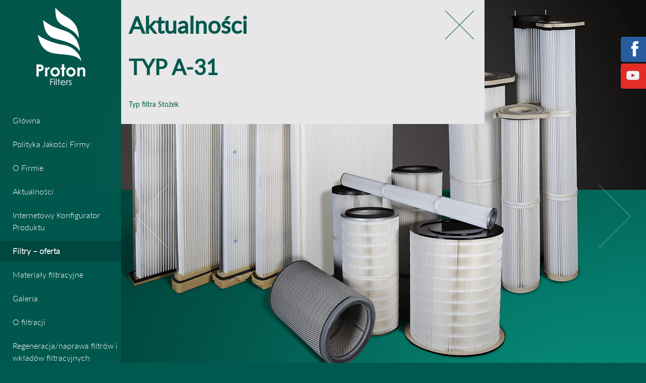

--- FILE ---
content_type: text/html; charset=UTF-8
request_url: https://proton-filters.pl/filtry/typ-a-31/
body_size: 6043
content:
<!DOCTYPE html><html lang="pl-PL" prefix="og: http://ogp.me/ns#" class="no-js"><head><meta charset="UTF-8"><meta name="viewport" content="width=device-width, initial-scale=1.0"><link rel="pingback" href="https://proton-filters.pl/xmlrpc.php"> <!--[if lt IE 9]> <script src="https://proton-filters.pl/wp-content/themes/proton/js/html5.js"></script> <![endif]--> <script>(function(html){html.className = html.className.replace(/\bno-js\b/,'js')})(document.documentElement);</script> <link type="text/css" media="all" href="https://proton-filters.pl/wp-content/cache/autoptimize/css/autoptimize_69fe1328eb75862ce5be39f0e62252cb.css" rel="stylesheet" /><title>TYP A-31 |</title><link rel="canonical" href="https://proton-filters.pl/filtry/typ-a-31/" /><meta property="og:locale" content="pl_PL" /><meta property="og:type" content="article" /><meta property="og:title" content="TYP A-31 |" /><meta property="og:description" content="Typ filtra Stożek" /><meta property="og:url" content="https://proton-filters.pl/filtry/typ-a-31/" /><meta property="article:section" content="Filtry poliestrowe/patronowe" /><meta name="twitter:card" content="summary" /><meta name="twitter:description" content="Typ filtra Stożek" /><meta name="twitter:title" content="TYP A-31 |" /><link rel='dns-prefetch' href='//fonts.googleapis.com' /><link rel='dns-prefetch' href='//s.w.org' /><link rel="alternate" type="application/rss+xml" title=" &raquo; Kanał z wpisami" href="https://proton-filters.pl/feed/" /><link rel="alternate" type="application/rss+xml" title=" &raquo; Kanał z komentarzami" href="https://proton-filters.pl/comments/feed/" /> <script type="text/javascript">window._wpemojiSettings = {"baseUrl":"https:\/\/s.w.org\/images\/core\/emoji\/11\/72x72\/","ext":".png","svgUrl":"https:\/\/s.w.org\/images\/core\/emoji\/11\/svg\/","svgExt":".svg","source":{"concatemoji":"https:\/\/proton-filters.pl\/wp-includes\/js\/wp-emoji-release.min.js?ver=4.9.26"}};
			!function(e,a,t){var n,r,o,i=a.createElement("canvas"),p=i.getContext&&i.getContext("2d");function s(e,t){var a=String.fromCharCode;p.clearRect(0,0,i.width,i.height),p.fillText(a.apply(this,e),0,0);e=i.toDataURL();return p.clearRect(0,0,i.width,i.height),p.fillText(a.apply(this,t),0,0),e===i.toDataURL()}function c(e){var t=a.createElement("script");t.src=e,t.defer=t.type="text/javascript",a.getElementsByTagName("head")[0].appendChild(t)}for(o=Array("flag","emoji"),t.supports={everything:!0,everythingExceptFlag:!0},r=0;r<o.length;r++)t.supports[o[r]]=function(e){if(!p||!p.fillText)return!1;switch(p.textBaseline="top",p.font="600 32px Arial",e){case"flag":return s([55356,56826,55356,56819],[55356,56826,8203,55356,56819])?!1:!s([55356,57332,56128,56423,56128,56418,56128,56421,56128,56430,56128,56423,56128,56447],[55356,57332,8203,56128,56423,8203,56128,56418,8203,56128,56421,8203,56128,56430,8203,56128,56423,8203,56128,56447]);case"emoji":return!s([55358,56760,9792,65039],[55358,56760,8203,9792,65039])}return!1}(o[r]),t.supports.everything=t.supports.everything&&t.supports[o[r]],"flag"!==o[r]&&(t.supports.everythingExceptFlag=t.supports.everythingExceptFlag&&t.supports[o[r]]);t.supports.everythingExceptFlag=t.supports.everythingExceptFlag&&!t.supports.flag,t.DOMReady=!1,t.readyCallback=function(){t.DOMReady=!0},t.supports.everything||(n=function(){t.readyCallback()},a.addEventListener?(a.addEventListener("DOMContentLoaded",n,!1),e.addEventListener("load",n,!1)):(e.attachEvent("onload",n),a.attachEvent("onreadystatechange",function(){"complete"===a.readyState&&t.readyCallback()})),(n=t.source||{}).concatemoji?c(n.concatemoji):n.wpemoji&&n.twemoji&&(c(n.twemoji),c(n.wpemoji)))}(window,document,window._wpemojiSettings);</script> <link rel='stylesheet' id='proton-fonts-css'  href='https://fonts.googleapis.com/css?family=Noto+Sans%3A400italic%2C700italic%2C400%2C700%7CNoto+Serif%3A400italic%2C700italic%2C400%2C700%7CInconsolata%3A400%2C700&#038;subset=latin%2Clatin-ext' type='text/css' media='all' /> <!--[if lt IE 9]><link rel='stylesheet' id='proton-ie-css'  href='https://proton-filters.pl/wp-content/themes/proton/css/ie.css?ver=20141010' type='text/css' media='all' /> <![endif]--> <!--[if lt IE 8]><link rel='stylesheet' id='proton-ie7-css'  href='https://proton-filters.pl/wp-content/themes/proton/css/ie7.css?ver=20141010' type='text/css' media='all' /> <![endif]--> <script type='text/javascript' src='https://proton-filters.pl/wp-includes/js/jquery/jquery.js?ver=1.12.4'></script> <link rel='https://api.w.org/' href='https://proton-filters.pl/wp-json/' /><link rel="EditURI" type="application/rsd+xml" title="RSD" href="https://proton-filters.pl/xmlrpc.php?rsd" /><link rel="wlwmanifest" type="application/wlwmanifest+xml" href="https://proton-filters.pl/wp-includes/wlwmanifest.xml" /><meta name="generator" content="WordPress 4.9.26" /><link rel='shortlink' href='https://proton-filters.pl/?p=738' /><link rel="alternate" type="application/json+oembed" href="https://proton-filters.pl/wp-json/oembed/1.0/embed?url=https%3A%2F%2Fproton-filters.pl%2Ffiltry%2Ftyp-a-31%2F" /><link rel="alternate" type="text/xml+oembed" href="https://proton-filters.pl/wp-json/oembed/1.0/embed?url=https%3A%2F%2Fproton-filters.pl%2Ffiltry%2Ftyp-a-31%2F&#038;format=xml" />  <script type="text/javascript">jQuery(function(){

jQuery.fn.getTitle = function() { // Copy the title of every IMG tag and add it to its parent A so that fancybox can show titles
	var arr = jQuery("a.fancybox");
	jQuery.each(arr, function() {
		var title = jQuery(this).children("img").attr("title");
		jQuery(this).attr('title',title);
	})
}

// Supported file extensions
var thumbnails = jQuery("a:has(img)").not(".nolightbox").filter( function() { return /\.(jpe?g|png|gif|bmp)$/i.test(jQuery(this).attr('href')) });

thumbnails.addClass("fancybox").attr("rel","fancybox").getTitle();
jQuery("a.fancybox").fancybox({
	'cyclic': false,
	'autoScale': true,
	'padding': 10,
	'opacity': true,
	'speedIn': 500,
	'speedOut': 500,
	'changeSpeed': 300,
	'overlayShow': true,
	'overlayOpacity': "0.3",
	'overlayColor': "#666666",
	'titleShow': true,
	'titlePosition': 'inside',
	'enableEscapeButton': true,
	'showCloseButton': true,
	'showNavArrows': true,
	'hideOnOverlayClick': true,
	'hideOnContentClick': false,
	'width': 560,
	'height': 340,
	'transitionIn': "fade",
	'transitionOut': "fade",
	'centerOnScroll': true
});


})</script>  <script src="https://maps.googleapis.com/maps/api/js?sensor=false"></script> <meta property="og:site_name" content="PROTON Sp, J." /><meta property="og:title" content="Filtry i systemy filtracyjne dla przemysłu – Proton Filters" /><meta property="og:type" content="article" /><meta property="og:url" content="https://proton-filters.pl/" /><meta property="og:image" content=" http://www.clearsense.pl/wp-content/uploads/2014/03/clearsenseLogo1.png" /><meta name="twitter:card" content="summary" /><meta name="twitter:title" content="Filtry i systemy filtracyjne dla przemysłu – Proton Filters" /><meta name="twitter:url" content="https://proton-filters.pl/"><meta name="twitter:description" content="Proton Filters oferuje projektowanie i tworzenie filtrów oraz systemów filtracyjnych dla przemysłu, w tym filtrów niestandardowych. O filtracji wiemy wszystko!" /><meta name="twitter:image" content="https://proton-filters.pl/wp-content/themes/proton/img/logo+proton.png" /> <script type="text/javascript">(function(i,s,o,g,r,a,m){i['GoogleAnalyticsObject']=r;i[r]=i[r]||function(){
  (i[r].q=i[r].q||[]).push(arguments)},i[r].l=1*new Date();a=s.createElement(o),
  m=s.getElementsByTagName(o)[0];a.async=1;a.src=g;m.parentNode.insertBefore(a,m)
  })(window,document,'script','//www.google-analytics.com/analytics.js','ga');
  ga('create', 'UA-71254473-1', 'auto');
  ga('create', 'UA-73897317-1','auto', {'name': 'newTracker'});
  ga('require', 'displayfeatures');
  ga('send', 'pageview');
  ga('newTracker.send', 'pageview');</script></head><body data-rsssl=1 class="filtry-template-default single single-filtry postid-738"> <span itemscope itemtype="http://schema.org/Organization"> <a itemprop="url" href="/"></a><meta itemprop="logo" content="https://proton-filters.pl/wp-content/themes/proton/img/logo+proton.png" /> </span><div style="max-width: 1440px;" class="metaslider metaslider-flex metaslider-78 ml-slider"><div id="metaslider_container_78"><div id="metaslider_78" class="flexslider"><ul class="slides"><li style="display: block; width: 100%;" class="slide-29 ms-image"><img src="https://proton-filters.pl/wp-content/uploads/2015/11/slider-1.png" height="800" width="1440" alt="Filtry dla przemysłu Siła czystej mocy" class="slider-78 slide-29" /><div class="caption-wrap"><div class="caption"><div style="margin-top:175px"> <br><p class="h1">Filtry dla przemysłu</p></div></div></div></li><li style="display: none; width: 100%;" class="slide-31 ms-image"><img src="https://proton-filters.pl/wp-content/uploads/2015/11/slider-3.png" height="800" width="1440" alt="Filtry dla przemysłu O filtracji wiemy WSZYSTKO" class="slider-78 slide-31" /><div class="caption-wrap"><div class="caption"><div style="margin-top:175px"><p class="h1">Filtry dla przemysłu</p><p class="h2">O filtracji wiemy WSZYSTKO</p></div></div></div></li><li style="display: none; width: 100%;" class="slide-30 ms-image"><img src="https://proton-filters.pl/wp-content/uploads/2015/11/slider-2.png" height="800" width="1440" alt="Filtry samochodowe i jedziesz gładko" class="slider-78 slide-30" /><div class="caption-wrap"><div class="caption"><div style="margin-top:175px"> <br><p class="h1">Filtry dla przemysłu</p></div></div></div></li><li style="display: none; width: 100%;" class="slide-33 ms-image"><img src="https://proton-filters.pl/wp-content/uploads/2015/11/slider-4.png" height="800" width="1440" alt="Filtry dla przemysłu O filtracji wiemy WSZYSTKO" class="slider-78 slide-33" /><div class="caption-wrap"><div class="caption"><div style="margin-top:175px"><p class="h1">Producent filtrów</p><p class="h1">firma PROTON</p></div></div></div></li></ul></div></div> <script type="text/javascript">var metaslider_78 = function($) {
            $('#metaslider_78').flexslider({ 
                slideshowSpeed:3000,
                animation:"fade",
                controlNav:true,
                directionNav:true,
                pauseOnHover:true,
                direction:"horizontal",
                reverse:false,
                animationSpeed:600,
                prevText:"&lt;",
                nextText:"&gt;",
                slideshow:true
            });
        };
        var timer_metaslider_78 = function() {
            var slider = !window.jQuery ? window.setTimeout(timer_metaslider_78, 100) : !jQuery.isReady ? window.setTimeout(timer_metaslider_78, 1) : metaslider_78(window.jQuery);
        };
        timer_metaslider_78();</script> </div><div id="page" class="hfeed site"><div id="sidebar" class="sidebar"><header id="masthead" class="site-header"><div class="site-branding"><div id="logo" class="site-logo"> <a href="https://proton-filters.pl/" rel="home"></a></div> <button class="secondary-toggle">Menu and widgets</button></div></header><div id="secondary" class="secondary"><nav id="site-navigation" class="main-navigation"><div class="menu-menu-container"><ul id="menu-menu" class="nav-menu"><li id="menu-item-21" class="menu-item menu-item-type-post_type menu-item-object-page menu-item-home menu-item-21"><a href="https://proton-filters.pl/">Główna</a></li><li id="menu-item-1703" class="menu-item menu-item-type-post_type menu-item-object-page menu-item-1703"><a href="https://proton-filters.pl/polityka-jakosci/">Polityka Jakości Firmy</a></li><li id="menu-item-28" class="menu-item menu-item-type-post_type menu-item-object-page menu-item-28"><a href="https://proton-filters.pl/o-firmie/">O Firmie</a></li><li id="menu-item-410" class="menu-item menu-item-type-post_type menu-item-object-page menu-item-410"><a href="https://proton-filters.pl/aktualnosci/">Aktualności</a></li><li id="menu-item-787" class="menu-item menu-item-type-custom menu-item-object-custom menu-item-787"><a href="https://proton-filters.pl/katalog/">Internetowy Konfigurator Produktu</a></li><li id="menu-item-143" class="menu-item menu-item-type-post_type menu-item-object-page menu-item-has-children menu-item-143"><a href="https://proton-filters.pl/filtry-oferta/filtry-poliestrowepatronowe/">Filtry &#8211; oferta</a><ul class="sub-menu"><li id="menu-item-40" class="menu-item menu-item-type-post_type menu-item-object-page menu-item-40"><a href="https://proton-filters.pl/filtry-oferta/filtry-poliestrowepatronowe/">Filtry poliestrowe/patronowe</a></li><li id="menu-item-260" class="menu-item menu-item-type-post_type menu-item-object-page menu-item-260"><a href="https://proton-filters.pl/filtry-oferta/filtry-oleju-hydraulicznego/">Filtry hydrauliczne</a></li><li id="menu-item-259" class="menu-item menu-item-type-post_type menu-item-object-page menu-item-259"><a href="https://proton-filters.pl/filtry-oferta/filtry-do-odkurzaczy/">Filtry do odkurzaczy</a></li><li id="menu-item-776" class="menu-item menu-item-type-post_type menu-item-object-page menu-item-776"><a href="https://proton-filters.pl/filtry-oferta/filtry-paliwa/">Filtry Paliwa</a></li><li id="menu-item-169" class="menu-item menu-item-type-post_type menu-item-object-page menu-item-169"><a href="https://proton-filters.pl/filtry-oferta/filtry-gazu-ziemnego/">Filtry gazu ziemnego</a></li><li id="menu-item-1540" class="menu-item menu-item-type-post_type menu-item-object-page menu-item-1540"><a href="https://proton-filters.pl/filtry-oferta/filtry-antysmogowe-2/">Filtry antysmogowe</a></li><li id="menu-item-1338" class="menu-item menu-item-type-post_type menu-item-object-page menu-item-1338"><a href="https://proton-filters.pl/filtry-oferta/filtry-wodne/">Filtry Wodne</a></li><li id="menu-item-248" class="menu-item menu-item-type-post_type menu-item-object-page menu-item-248"><a href="https://proton-filters.pl/filtry-oferta/filtry-dla-producentow-tworzyw-sztucznych/">Filtry dla przemysłu tworzyw sztucznych</a></li><li id="menu-item-254" class="menu-item menu-item-type-post_type menu-item-object-page menu-item-254"><a href="https://proton-filters.pl/filtry-oferta/filtry-koalescencyjne/">Filtry koalescencyjne/separatory</a></li><li id="menu-item-1628" class="menu-item menu-item-type-post_type menu-item-object-page menu-item-1628"><a href="https://proton-filters.pl/filtry-oferta/do-masek-i-polmasek/">Filtry przeciwpyłowe do masek i półmasek</a></li><li id="menu-item-1337" class="menu-item menu-item-type-post_type menu-item-object-page menu-item-1337"><a href="https://proton-filters.pl/filtry-oferta/filtry-myjek-dpf/">Filtry do myjek DPF</a></li><li id="menu-item-230" class="menu-item menu-item-type-post_type menu-item-object-page menu-item-230"><a href="https://proton-filters.pl/filtry-oferta/filtry-do-sprezarek/">Filtry do sprężarek</a></li><li id="menu-item-249" class="menu-item menu-item-type-post_type menu-item-object-page menu-item-249"><a href="https://proton-filters.pl/filtry-oferta/filtry-do-turbin-gazowych/">Filtry do turbin gazowych</a></li><li id="menu-item-313" class="menu-item menu-item-type-post_type menu-item-object-page menu-item-313"><a href="https://proton-filters.pl/filtry-oferta/filtry-kasetowepanelowe/">Filtry kasetowe/panelowe</a></li><li id="menu-item-68" class="menu-item menu-item-type-post_type menu-item-object-page menu-item-68"><a href="https://proton-filters.pl/filtry-oferta/filtry-sportowe/">Filtry sportowe</a></li><li id="menu-item-253" class="menu-item menu-item-type-post_type menu-item-object-page menu-item-253"><a href="https://proton-filters.pl/filtry-oferta/filtry-dla-rolnictwa/">Filtry dla rolnictwa</a></li><li id="menu-item-252" class="menu-item menu-item-type-post_type menu-item-object-page menu-item-252"><a href="https://proton-filters.pl/filtry-oferta/filtry-samochodowe/">Filtry samochodowe</a></li></ul></li><li id="menu-item-451" class="menu-item menu-item-type-post_type menu-item-object-page menu-item-has-children menu-item-451"><a href="https://proton-filters.pl/materialy-filtracyjne/">Materiały filtracyjne</a><ul class="sub-menu"><li id="menu-item-432" class="menu-item menu-item-type-post_type menu-item-object-page menu-item-432"><a href="https://proton-filters.pl/materialy-filtracyjne/papiery-filtracyjne/">Papiery filtracyjne</a></li><li id="menu-item-438" class="menu-item menu-item-type-post_type menu-item-object-page menu-item-438"><a href="https://proton-filters.pl/materialy-filtracyjne/wlokniny-filtracyjne/">Włókniny filtracyjne</a></li><li id="menu-item-437" class="menu-item menu-item-type-post_type menu-item-object-page menu-item-437"><a href="https://proton-filters.pl/materialy-filtracyjne/siatki-filtracyjne/">Siatki filtracyjne</a></li></ul></li><li id="menu-item-25" class="menu-item menu-item-type-post_type menu-item-object-page menu-item-25"><a href="https://proton-filters.pl/galeria/">Galeria</a></li><li id="menu-item-24" class="menu-item menu-item-type-post_type menu-item-object-page menu-item-24"><a href="https://proton-filters.pl/o-filtracji/">O filtracji</a></li><li id="menu-item-339" class="menu-item menu-item-type-post_type menu-item-object-page menu-item-339"><a href="https://proton-filters.pl/regeneracja-i-naprawa-filtrow-i-wkladow-filtracyjnych/">Regeneracja/naprawa filtrów i wkładów filtracyjnych</a></li><li id="menu-item-23" class="menu-item menu-item-type-post_type menu-item-object-page menu-item-23"><a href="https://proton-filters.pl/nowosci-i-polityka-jakosci/">Nowości</a></li><li id="menu-item-1642" class="menu-item menu-item-type-post_type menu-item-object-page menu-item-1642"><a href="https://proton-filters.pl/owowiazek-informacyjny-rodo/">Obowiązek informacyjny RODO</a></li><li id="menu-item-22" class="menu-item menu-item-type-post_type menu-item-object-page menu-item-22"><a href="https://proton-filters.pl/kontakt/">Kontakt</a></li></ul></div></nav><div id="widget-area" class="widget-area" role="complementary"><aside id="text-2" class="widget widget_text"><div class="textwidget"><strong>PROTON Sp, J.</strong><br> Kosowo 53<br> 63-800 Gostyń<br> tel: 65 572 47 30<br> tel: 602 237 991<br> tel: 781 966 960<br> e-mail: <a href="mailto:biuro@protonfilters.pl">biuro@protonfilters.pl</a> <br/><br/> <a href="https://proton-filters.pl/wp-content/uploads/2017/05/fundusze.pdf"> <img src="https://proton-filters.pl/wp-content/uploads/2017/05/fundusze.png" alt="fundusze unijne"/> </a></div></aside><aside id="media_gallery-3" class="widget widget_media_gallery"><div id='gallery-1' class='gallery galleryid-738 gallery-columns-4 gallery-size-thumbnail'><figure class='gallery-item'><div class='gallery-icon landscape'> <a href='https://proton-filters.pl/slider-1/'><img width="150" height="150" src="https://proton-filters.pl/wp-content/uploads/2015/11/slider-1-150x150.png" class="attachment-thumbnail size-thumbnail" alt="Filtry dla przemysłu Siła czystej mocy" aria-describedby="gallery-1-29" /></a></div><figcaption class='wp-caption-text gallery-caption' id='gallery-1-29'><div style="margin-top:175px"> <br><p class="h1">Filtry dla przemysłu</p></div></figcaption></figure><figure class='gallery-item'><div class='gallery-icon landscape'> <a href='https://proton-filters.pl/slider-2/'><img width="150" height="150" src="https://proton-filters.pl/wp-content/uploads/2015/11/slider-2-150x150.png" class="attachment-thumbnail size-thumbnail" alt="Filtry samochodowe i jedziesz gładko" aria-describedby="gallery-1-30" /></a></div><figcaption class='wp-caption-text gallery-caption' id='gallery-1-30'><div style="margin-top:175px"> <br><p class="h1">Filtry dla przemysłu</p></div></figcaption></figure><figure class='gallery-item'><div class='gallery-icon landscape'> <a href='https://proton-filters.pl/filtry-przemyslowe-banner/'><img width="150" height="150" src="https://proton-filters.pl/wp-content/uploads/2019/11/filtry-przemyslowe-banner-150x150.jpg" alt="filtry-przemyslowe-banner-150x150" class="attachment-thumbnail size-thumbnail"  aria-describedby="gallery-1-1294" /></a></div><figcaption class='wp-caption-text gallery-caption' id='gallery-1-1294'><div style="margin-top:175px"><p class="h1">Producent filtrów</p><p class="h1">firma PROTON</p></div></figcaption></figure></div></aside></div></div></div><div id="content" class="site-content"> <a href="https://proton-filters.pl/" rel="home" class="close"><img src="https://proton-filters.pl/wp-content/themes/proton/img/close.png" alt="close"></a><div class="container aktualnosci"><div class="row"><div class="col-md-12"><h1>Aktualności</h1><article id="post-738" class="post-738 filtry type-filtry status-publish hentry category-filtry-poliestrowepatronowe"><div class="row news"><div class="col-md-3"></div><div class="col-md-9"><div class="entry-title"><a href="https://proton-filters.pl/filtry/typ-a-31/">TYP A-31</a></div><div class="datetime"21.03.2018</div><p>Typ filtra Stożek</p></div></div></article></div></div></div></div><div class="clear"></div></div> <script type='text/javascript'>var _wpcf7 = {"loaderUrl":"https:\/\/proton-filters.pl\/wp-content\/plugins\/contact-form-7\/images\/ajax-loader.gif","recaptchaEmpty":"Please verify that you are not a robot.","sending":"Trwa wysy\u0142anie..."};</script> <script type='text/javascript'>var screenReaderText = {"expand":"<span class=\"screen-reader-text\">expand child menu<\/span>","collapse":"<span class=\"screen-reader-text\">collapse child menu<\/span>"};</script> <div class="kac-sm-panel"><ul><li class="kac-sm-block kac-sm-fb"><a href="https://www.facebook.com/Proton-Filters-968454043249098/" target="_blank"><img src="https://proton-filters.pl/wp-content/themes/proton/img/fb-icon.png" alt="Jesteśmy na Facebook"><span class="kac-sm-with">Facebook</span></a></li><li class="kac-sm-block kac-sm-youtube"><a class="csg-social" href="https://www.youtube.com/embed/wuGuB4kojTM" target="_blank"><img src="/wp-content/themes/proton/img/youtube-icon.png" alt="Jesteśmy na YouTube" /><span>YouTube</span></a></li></ul></div> <span itemscope itemtype="http://data-vocabulary.org/Organization"><meta itemprop="name" content="PROTON Sp.J."/> <span itemprop="address" itemscope itemtype="http://data-vocabulary.org/Address"><meta itemprop="street-address" content="Kosowo 53"/><meta itemprop="postal-code" content="63-800" /><meta itemprop="locality" content="Gostyń" /> </span><meta itemprop="tel" content="602 237 991" /><meta itemprop="tel" content="781 966 960" /><meta itemprop="tel" content="65 572 47 30" /> <span itemprop="geo" itemscope itemtype="http://data-vocabulary.org/Geo"><meta itemprop="latitude" content="51.8961959" /><meta itemprop="longitude" content="16.9055673" /> </span> </span> <script type="text/javascript" defer src="https://proton-filters.pl/wp-content/cache/autoptimize/js/autoptimize_bbb1eb13b67138dd991d994e97406802.js"></script></body></html>

--- FILE ---
content_type: text/plain
request_url: https://www.google-analytics.com/j/collect?v=1&_v=j102&a=1448663155&t=pageview&_s=1&dl=https%3A%2F%2Fproton-filters.pl%2Ffiltry%2Ftyp-a-31%2F&ul=en-us%40posix&dt=TYP%20A-31%20%7C&sr=1280x720&vp=1280x720&_u=IGDAgEABAAAAACAAI~&jid=438086055&gjid=1660387447&cid=1636123400.1769375648&tid=UA-71254473-1&_gid=231223259.1769375648&_slc=1&z=561586182
body_size: -833
content:
2,cG-TVE2ZLM22M

--- FILE ---
content_type: text/plain
request_url: https://www.google-analytics.com/j/collect?v=1&_v=j102&a=1448663155&t=pageview&_s=1&dl=https%3A%2F%2Fproton-filters.pl%2Ffiltry%2Ftyp-a-31%2F&ul=en-us%40posix&dt=TYP%20A-31%20%7C&sr=1280x720&vp=1280x720&_u=IGDAAEABAAAAAGAAI~&jid=2003896522&gjid=389810766&cid=1636123400.1769375648&tid=UA-73897317-1&_gid=231223259.1769375648&_r=1&_slc=1&z=1939748240
body_size: -451
content:
2,cG-T5CPZVYVMR